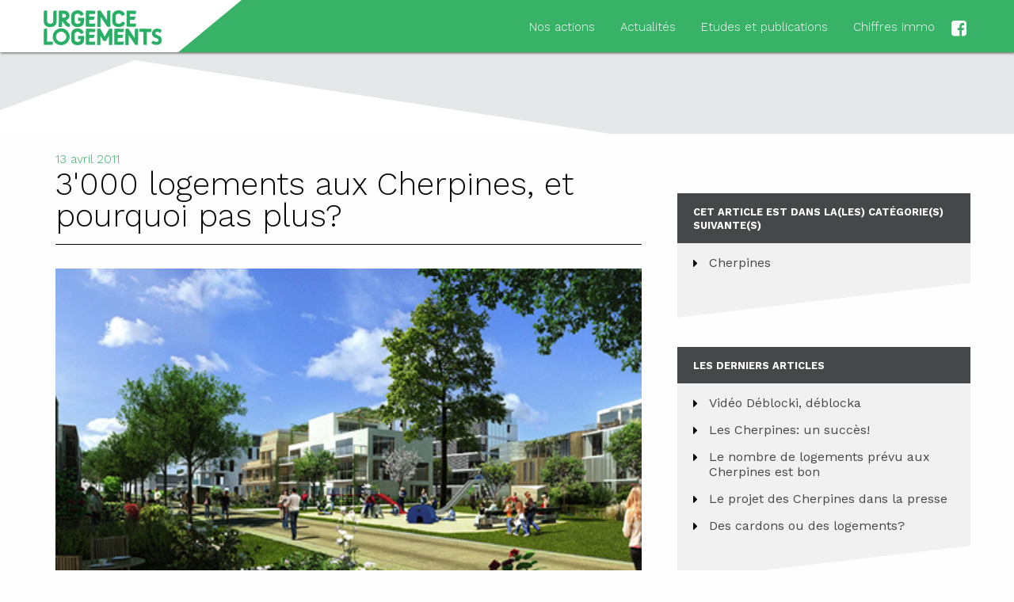

--- FILE ---
content_type: text/html; charset=UTF-8
request_url: http://www.urgence-logements.ch/2011/04/13/3000-logements-aux-cherpines-et-pourquoi-pas-plus/
body_size: 12814
content:
<!DOCTYPE html>
<html lang="Fr">
<head>
<!-- Required meta tags always come first -->
<meta charset="utf-8">
<meta name="viewport" content="width=device-width, initial-scale=1">
<meta http-equiv="x-ua-compatible" content="ie=edge">
<title>
  3&#039;000 logements aux Cherpines, et pourquoi pas plus?</title>
<!-- theme css -->
<link rel="stylesheet" href="http://www.urgence-logements.ch/wp-content/themes/urgence-logement/style.css">
<link rel="alternate" type="application/rss+xml" title="Urgence logements &raquo; 3&#039;000 logements aux Cherpines, et pourquoi pas plus? Flux des commentaires" href="http://www.urgence-logements.ch/2011/04/13/3000-logements-aux-cherpines-et-pourquoi-pas-plus/feed/" />
		<script type="text/javascript">
			window._wpemojiSettings = {"baseUrl":"https:\/\/s.w.org\/images\/core\/emoji\/72x72\/","ext":".png","source":{"concatemoji":"http:\/\/www.urgence-logements.ch\/wp-includes\/js\/wp-emoji-release.min.js?ver=4.4.33"}};
			!function(e,n,t){var a;function i(e){var t=n.createElement("canvas"),a=t.getContext&&t.getContext("2d"),i=String.fromCharCode;return!(!a||!a.fillText)&&(a.textBaseline="top",a.font="600 32px Arial","flag"===e?(a.fillText(i(55356,56806,55356,56826),0,0),3e3<t.toDataURL().length):"diversity"===e?(a.fillText(i(55356,57221),0,0),t=a.getImageData(16,16,1,1).data,a.fillText(i(55356,57221,55356,57343),0,0),(t=a.getImageData(16,16,1,1).data)[0],t[1],t[2],t[3],!0):("simple"===e?a.fillText(i(55357,56835),0,0):a.fillText(i(55356,57135),0,0),0!==a.getImageData(16,16,1,1).data[0]))}function o(e){var t=n.createElement("script");t.src=e,t.type="text/javascript",n.getElementsByTagName("head")[0].appendChild(t)}t.supports={simple:i("simple"),flag:i("flag"),unicode8:i("unicode8"),diversity:i("diversity")},t.DOMReady=!1,t.readyCallback=function(){t.DOMReady=!0},t.supports.simple&&t.supports.flag&&t.supports.unicode8&&t.supports.diversity||(a=function(){t.readyCallback()},n.addEventListener?(n.addEventListener("DOMContentLoaded",a,!1),e.addEventListener("load",a,!1)):(e.attachEvent("onload",a),n.attachEvent("onreadystatechange",function(){"complete"===n.readyState&&t.readyCallback()})),(a=t.source||{}).concatemoji?o(a.concatemoji):a.wpemoji&&a.twemoji&&(o(a.twemoji),o(a.wpemoji)))}(window,document,window._wpemojiSettings);
		</script>
		<style type="text/css">
img.wp-smiley,
img.emoji {
	display: inline !important;
	border: none !important;
	box-shadow: none !important;
	height: 1em !important;
	width: 1em !important;
	margin: 0 .07em !important;
	vertical-align: -0.1em !important;
	background: none !important;
	padding: 0 !important;
}
</style>
<link rel='stylesheet' id='rs-plugin-settings-css'  href='http://www.urgence-logements.ch/wp-content/plugins/revslider/public/assets/css/settings.css?ver=5.1.4' type='text/css' media='all' />
<style id='rs-plugin-settings-inline-css' type='text/css'>
#rs-demo-id {}
</style>
<link rel='stylesheet' id='wpb-google-fonts-css'  href='https://fonts.googleapis.com/css?family=Work+Sans%3A400%2C300%2C700&#038;ver=4.4.33' type='text/css' media='all' />
<link rel='stylesheet' id='foundation 6-css'  href='http://www.urgence-logements.ch/wp-content/themes/urgence-logement/css/foundation.min.css?ver=4.4.33' type='text/css' media='all' />
<link rel='stylesheet' id='font awesome-css'  href='https://maxcdn.bootstrapcdn.com/font-awesome/4.4.0/css/font-awesome.min.css?ver=4.4.33' type='text/css' media='all' />
<link rel='stylesheet' id='app css-css'  href='http://www.urgence-logements.ch/wp-content/themes/urgence-logement/css/app.css?ver=4.4.33' type='text/css' media='all' />
<script type='text/javascript' src='https://code.jquery.com/jquery-2.1.4.min.js?ver=2.1.0'></script>
<script type='text/javascript' src='http://www.urgence-logements.ch/wp-content/plugins/revslider/public/assets/js/jquery.themepunch.tools.min.js?ver=5.1.4'></script>
<script type='text/javascript' src='http://www.urgence-logements.ch/wp-content/plugins/revslider/public/assets/js/jquery.themepunch.revolution.min.js?ver=5.1.4'></script>
<link rel='https://api.w.org/' href='http://www.urgence-logements.ch/wp-json/' />
<link rel="EditURI" type="application/rsd+xml" title="RSD" href="http://www.urgence-logements.ch/xmlrpc.php?rsd" />
<link rel="wlwmanifest" type="application/wlwmanifest+xml" href="http://www.urgence-logements.ch/wp-includes/wlwmanifest.xml" /> 
<link rel='prev' title='L&#039;autonomie alimentaire: un argument réaliste?' href='http://www.urgence-logements.ch/2011/04/12/lautonomie-alimentaire-un-argument-realiste/' />
<link rel='next' title='Est-ce que le projet des Cherpines met en danger l&#039;agriculture locale?' href='http://www.urgence-logements.ch/2011/04/14/est-ce-que-le-projet-des-cherpines-met-en-danger-lagriculture-locale/' />
<meta name="generator" content="WordPress 4.4.33" />
<link rel="canonical" href="http://www.urgence-logements.ch/2011/04/13/3000-logements-aux-cherpines-et-pourquoi-pas-plus/" />
<link rel='shortlink' href='http://www.urgence-logements.ch/?p=258' />
<link rel="alternate" type="application/json+oembed" href="http://www.urgence-logements.ch/wp-json/oembed/1.0/embed?url=http%3A%2F%2Fwww.urgence-logements.ch%2F2011%2F04%2F13%2F3000-logements-aux-cherpines-et-pourquoi-pas-plus%2F" />
<link rel="alternate" type="text/xml+oembed" href="http://www.urgence-logements.ch/wp-json/oembed/1.0/embed?url=http%3A%2F%2Fwww.urgence-logements.ch%2F2011%2F04%2F13%2F3000-logements-aux-cherpines-et-pourquoi-pas-plus%2F&#038;format=xml" />
<meta name="generator" content="Powered by Slider Revolution 5.1.4 - responsive, Mobile-Friendly Slider Plugin for WordPress with comfortable drag and drop interface." />
</head>

<body class="single single-post postid-258 single-format-standard">
<header class="main-header top-bar">
  <div class="header-left-white"></div>
  <div class="row">
        <div class="logo-block top-bar-left">
      <div class="logo-header"><a href="http://www.urgence-logements.ch"></a></div>
    </div>
    <div class="nav-block top-bar-right">
      <button id="button-menu-home" class="button button-menu-small" href="#">menu</button>
      <nav class="main-menu"><ul id="menu-navigation" class="menu"><li id="menu-item-1761" class="menu-item menu-item-type-post_type menu-item-object-page menu-item-1761 nav-item"><a href="http://www.urgence-logements.ch/campagnes-politiques/">Nos actions</a></li>
<li id="menu-item-1760" class="menu-item menu-item-type-post_type menu-item-object-page current_page_parent menu-item-1760 nav-item"><a href="http://www.urgence-logements.ch/actualites/">Actualités</a></li>
<li id="menu-item-1741" class="menu-item menu-item-type-taxonomy menu-item-object-category menu-item-1741 nav-item"><a href="http://www.urgence-logements.ch/category/etudes-et-publications/">Etudes et publications</a></li>
<li id="menu-item-1762" class="menu-item menu-item-type-post_type menu-item-object-page menu-item-1762 nav-item"><a href="http://www.urgence-logements.ch/chiffres-immo/">Chiffres immo</a></li>
</ul></nav>    <a class="social-link" target="_blank" href="https://www.facebook.com/Urgence-Logements-150830401639967/"><i class="fa fa-facebook-square"></i></a>
  </div>
</header>

<div class="wrapper"> <!-- bloc principal sur toute la largeur / si le bground doit avoir une couleur par exemple -->
  <div class="page-head">
    <div class="row">
      <div class="toit"> </div>
    </div>
  </div>
  <main id="main" class="main-content row" role="main"> <!-- bloc principal 12 colonnes pour centrer le contenu -->
    <div class="column large-8">
            <article id="post-258" class="column post-258 post type-post status-publish format-standard has-post-thumbnail hentry category-cherpines">
        <header class="entry-header">
          <div class="post_date">
            13 avril 2011          </div>
          <h1>
            3&#039;000 logements aux Cherpines, et pourquoi pas plus?          </h1>
        </header>
        <div class="post-thumbnail-container">
          <img width="450" height="281" src="http://www.urgence-logements.ch/wp-content/uploads/2011/04/3000_logements_web.jpg" class="attachment-post-thumbnail size-post-thumbnail wp-post-image" alt="Les Cherpines" srcset="http://www.urgence-logements.ch/wp-content/uploads/2011/04/3000_logements_web-300x187.jpg 300w, http://www.urgence-logements.ch/wp-content/uploads/2011/04/3000_logements_web.jpg 450w" sizes="(max-width: 450px) 100vw, 450px" />        </div>
        <div class="entry-content">
          <p>Le projet des Cherpines prévoit la construction d’un écoquartier de 3’000 logements. Pas suffisant, rétorquent les opposants, qui ont lancé un référendum contre le déclassement de ce terrain. Alors que la pénurie de logements fait rage à Genève et que le nombre de nouvelles constructions est insuffisant, ce dénigrement illustre parfaitement ce que l’on peut appeler «le syndrome de la meilleure idée».</p>
<p>En refusant le déclassement, ils rendent impossible toute réalisation de logement et donc tout autre projet.</p>
<p>Pourtant, le quartier des Cherpines permettrait d’accueillir entre 6&rsquo;000 et 10’000 habitants. L’objectif de ce projet était de proposer une zone résidentielle différente et variée, qui ne soit justement pas une cité-dortoir où les gens sont entassés les uns sur les autres. Cette particularité fait de ce quartier un lieu unique et innovant, véritable cadre de vie agréable et convivial.</p>
        </div>
      </article>
      <div class="nav">
        <p>
                  </p>
      </div>
          </div>
    <div class="sidebar column large-4">
            <div class="sidebar-block sidebar-block-slanted">
        <header class="sidebar-head">
                 	<h5>CET ARTICLE EST dans la(les) catégorie(s) suivante(s)</h5>
                 </header>
        <div class="content">
          <ul class="fa-ul">
                        <li> <i class="fa-li fa fa-caret-right"></i> <a href="http://www.urgence-logements.ch/campagnes-politiques/les-cherpines/"> Cherpines </a> </li>
                      </ul>
                  </div>
        <svg class="slant" preserveAspectRatio="none" viewBox="0 0 1 1">
          <polygon points="0,0 0,1 1,0">
        </svg>
      </div>
	          <div class="sidebar-block sidebar-block-slanted">
        <header class="sidebar-head">
                  <h5>Les derniers articles</h5>
                 </header>
        <div class="content">
          <ul class="fa-ul">
                         <li> <i class="fa-li fa fa-caret-right"></i><a href="http://www.urgence-logements.ch/2011/10/14/deblocki-deblocka/">
              Vidéo Déblocki, déblocka              </a> </li>
                        <li> <i class="fa-li fa fa-caret-right"></i><a href="http://www.urgence-logements.ch/2011/05/16/les-cherpines-un-succes/">
              Les Cherpines: un succès!              </a> </li>
                        <li> <i class="fa-li fa fa-caret-right"></i><a href="http://www.urgence-logements.ch/2011/05/06/le-nombre-de-logements-prevu-aux-cherpines-est-bon/">
              Le nombre de logements prévu aux Cherpines est bon              </a> </li>
                        <li> <i class="fa-li fa fa-caret-right"></i><a href="http://www.urgence-logements.ch/2011/04/27/le-projet-des-cherpines-dans-la-presse/">
              Le projet des Cherpines dans la presse              </a> </li>
                        <li> <i class="fa-li fa fa-caret-right"></i><a href="http://www.urgence-logements.ch/2011/04/20/des-cardons-ou-des-logements/">
              Des cardons ou des logements?              </a> </li>
                                  </ul>
        </div>
        <svg class="slant" preserveAspectRatio="none" viewBox="0 0 1 1">
          <polygon points="0,0 0,1 1,0">
        </svg>
      </div>
    </div>
  </main>
  <!-- .site-main --> 
</div>
<!-- fin .wrapper -->
<footer class="mainFooter">
	<div class="footer-top"></div>
	<div class="footer-bottom">
		<p class="footer-content">© Urgence Logements 2013 | Chambre genevoise immobilière - CGI - Rue de la Rôtisserie 4 - 1204 Genève</p>
	</div>
    
</footer>
<script type='text/javascript' src='http://www.urgence-logements.ch/wp-content/themes/urgence-logement/js/foundation.min.js?ver=4.4.33'></script>
<script type='text/javascript' src='http://www.urgence-logements.ch/wp-content/themes/urgence-logement/js/app.js?ver=4.4.33'></script>
<script type='text/javascript' src='http://www.urgence-logements.ch/wp-includes/js/wp-embed.min.js?ver=4.4.33'></script>
<!-- jQuery first, then Bootstrap JS. --> 
<!--<script src="https://ajax.googleapis.com/ajax/libs/jquery/2.1.4/jquery.min.js"></script> 
<script src="https://cdn.rawgit.com/twbs/bootstrap/v4-dev/dist/js/bootstrap.js"></script>-->
</body>
</html>

--- FILE ---
content_type: text/css
request_url: http://www.urgence-logements.ch/wp-content/themes/urgence-logement/style.css
body_size: 126
content:
/*
Theme Name: Urgence Logement
Description: custom Starter theme Krolstudio
Author URI: http://krolstudio.com
Version: 1
*/



--- FILE ---
content_type: text/css
request_url: http://www.urgence-logements.ch/wp-content/themes/urgence-logement/css/app.css?ver=4.4.33
body_size: 12862
content:
/* CSS Document */

body {
	font-family: 'Work Sans', sans-serif;
	font-weight: 200;
}
h1, h2, h3, h4, h5, h6 {
	font-family: 'Work Sans', sans-serif;
	font-weight: bold;
}
a {
	color: #37b266;
}
a:hover {
	color: #1d984c;
}
h1 {
	font-size: 2.5rem;
}
h2 {
	font-size: 2.0rem;
}
h3 {
	font-size: 1.6rem;
}
.light {
	font-weight: 200;
}
/*----------- HEADER --------------*/

.header-left-white {
	background-color: #fff;
	height: 100%;
	width: 20%;
	position: absolute;
	left: 0px;
	top: 0px;
}
.logo-header a {
	display: block;
	background-image: url(../img/logo-urgence-logement.gif);
	background-size: 100%;
	background-repeat: no-repeat;
	height: 45px;
	width: 150px;
}
.top-bar, .top-bar ul {
	background-color: #37b266;
	position: relative;
	z-index: 300;
}
.top-bar {
	padding: 0px;
	position: relative;
	z-index: 0;
	box-shadow: 1px 1px 3px #5b5b5e;
	z-index: 5000;
}
.nav-block {
	padding-right: 20px;
	padding-top: 16px;
}
.nav-block .menu a {
	color: #fff;
	font-size: 15px;
}
.nav-block .menu a:hover {
	color:  #1d984c;
}

.main-menu .current-page-ancestor a,
/*.main-menu .current_page_parent a,*/
.main-menu .current_page_item a,
.main-menu .current-menu-item a
{
	color:#000;
}

.logo-block {
	position: relative;
	z-index: 40;
	padding-left: 0.9375rem;
	padding-right: 20px;
	border-style: solid;
	border-width: 66px 80px 0 0;
	border-color: #ffffff transparent transparent;
}
.logo-block .logo-header {
	margin-top: -53px;
}
.button-menu-small {
	display: none;
}
.main-menu {
	display:inline-block;
}

.social-link {
    color: #fff;
    display: inline;
    font-size: 1.4rem;
    margin-top: -25px;
    position: relative;
    top: -9px;
}

.small-social-link {
	display:none !important;
}
/*--------------- ---------------*/

.page-head {
	position: relative;
	/*height:450px;*/
	background-color: #e6e7e8;
	padding-top: 10px;
	overflow: hidden;
	z-index: 250;
}
.toit {
	position: relative;
	margin-left: -120px;
	width: 800px;
	border-style: solid;
	border-width: 0 600px 93px 250px;
	border-color: transparent transparent #ffffff transparent;
	bottom: 0px;
	overflow: hidden;
	z-index: 250;
}
/*------------- home ----------------*/
/*------------ slider ----------*/
.front-page .page-head {
	padding-top: 0px;
}
.orbit {
	position: relative;
	backgroundcolor: #F28183;
	z-index: 10;
}
.orbit-container img {
	min-width: 100%;
	max-width: inherit;
	line-height: 200px;
	vertical-align: center;
	margin-top: -13%;
}
.orbit-slide {
	height: 400px;
}
/*------------ fin slider ----------*/

.front-page .page-head .row {
	position: relative;
	margin-top: -93px;
	z-index: 3000;
}
.front-page .page-title {
	margin-top: -36px;
	margin-bottom: 25px;
	position: relative;
	z-index: 300;
}
.front-page .news-head {
	background-color: #37b266;
	position: relative;
	z-index: 1;
	padding-bottom: 6px;
	padding-top: 10px;
	margin-bottom: 30px;
}
/*.head-shape:before {
  content: '';
  position: absolute;
  margin-top: 26px;
  top: -12px;
  left: 0;
  bottom: 0;
  overflow: visible;
  width: 100%;
  height: 29px;
  background: #37b266;
  z-index: -1;
  -webkit-transform: skewY(-2deg);
  -moz-transform: skewY(-2deg);
  -ms-transform: skewY(-2deg);
  -o-transform: skewY(-2deg);
  transform: skewY(-2deg);
  -webkit-backface-visibility: hidden;
}*/

/*.head-shape {
	background-color: #37b266;
	background-origin: padding-box;
	height: 28px;
}*/

.slant {
	bottom: -1px;
	height: 44px;
	left: -20px;
	margin-top: 50%;
	position: absolute;
	width: 110%;
	z-index: 1;
}
.slant polygon {
	fill: white;
}
.front-page .news-head h2 {
	font-size: 2rem;
	font-weight: 200;
	color: #fff;
	margin-bottom: 10px;
	margin-left: 31px;
	margin-top: -4px;
}
.front-page .news article {
	margin-left: 30px;
}
.front-page .news .entry-title {
	font-size: 16px;
	text-transform: uppercase;
	border: none;
}
/*------------SIDEBAR ---------------*/

.sidebar {
	position: relative;
	margin-top: 30px;
	z-index: 300;
}
.sidebar-head {
	background-color: #464748;
	position: relative;
	z-index: 1;
	padding-bottom: 6px;
	padding-top: 20px;
	margin-bottom: 0px;
	padding-left: 20px;
	padding-right: 20px;
}
.sidebar .sidebar-block {
	margin-bottom: 30px;
}
.sidebar .sidebar-block .slant {
	bottom: inherit;
	height: 44px;
	left: 0px;
	margin-top: 0px;
	position: absolute;
	width: 100%;
	z-index: 1;
}
.last-etude-publications .sidebar-head {
	background-color: #464748;
}
.page .sidebar .last-etude-publications .slant polygon {
	fill: #464748;
}
.sidebar .sidebar-block {
	position: relative;
}
.sidebar .sidebar-block header {
	position: absolute;
	top: 0px;
	left: 0px;
	width: 100%;
}
.sidebar .chiffres-immo-block header {
	position: relative;
	width: 100%;
}
.sidebar-head h3 {
	font-size: 1.2rem;
	line-height: 1.4rem;
	font-weight: bold;
	color: #fff;
	text-transform: uppercase;
}
.sidebar .last-etude-publications h3 {
	color: #fff;
}
.sidebar-head h5 {
}
.sidebar .last-etude-publications .article-thumbnail {
	/*padding-top:100px;*/
	margin-top: -55px;
}
.article-thumbnail img {
	width: 100%;
}
/*------------ PAGE ACTU -------------*/

.entry-header, .page-content-header {
	border-bottom: 1px solid #000;
	padding-bottom: 15px;
	margin-bottom: 15px;
	margin-top: 20px;
}
.page-content-header {
	margin-bottom: 30px;
}
.entry h1, .entry-header h1, .page-content-header h1 {
	font-weight: 200;
	margin-bottom: 0rem;
}
.page.front-page .entry {
	border-bottom: inherit;
	margin-bottom: 0px;
	padding-bottom: 0px;
}
.archive .post-thumbnail-container, .category .post-thumbnail-container, .blog .post-thumbnail-container {
	/*height: 200px;*/
	overflow: hidden;
	background-color: #f6f7f8;
}
.archive .post-thumbnail-container img, .category .post-thumbnail-container img, .blog .post-thumbnail-container img {
	width:100%;
}
.archive .entry, .category .entry, .blog .entry {
	position: relative;
	background-color: #e6e7e8;
	padding: 20px;
	padding-top: 30px;
	height: 120px;
}
.archive article, .chiffres-immo article, .category article, .blog article {
	margin-bottom: 30px;
}
.archive .entry h3, .category .entry h3, .blog .entry h3 {
	font-size: 1.2rem;
	line-height: 1.5rem;
	font-weight: 200;
}

.archive .entry h3 a, .category .entry h3 a, .blog .entry h3 a {
	color: #4a4a4a;
}

.archive .entry h3 a:hover, .category .entry h3 a:hover, .blog .entry h3 a:hover {
	color: #37b266;
}

.archive .post_date, .category .post_date, .blog .post_date {
	position: absolute;
	display: block;
	padding: 5px 10px;
	background-color: #37b266;
	color: #fff;
	top: -20px;
	left: 20px;
}
.pagination a, .pagination button {
	display: inline-block;
}
.pagination .current {
	background-color: #37b266;
	padding-bottom: 0.34rem;
	padding-left: 0.625rem;
	padding-right: 0.625rem;
	padding-top: 0.34rem;
}
.nav-category {
	position: relative;
	padding-top: 5px;
}
.nav-category button {
	margin-bottom: 0px;
}
.button {
	background-color: #37b266;
	margin-right: 0rem;
}
.button:hover {
	background-color: #1d984c;
}
.dropdown-pane {
	padding: 0.3rem 1rem 0.5rem 1rem;
	margin-top: -2px;
	max-width: 200px;
}
#categories-list {
	max-width: 200px;
}
.dropdown-pane ul {
	margin-bottom: 0px;
}
.dropdown-pane ul li {
	line-height: 1.2em;
    list-style: outside none none;
    margin-bottom: 10px;
}

.dropdown-pane ul li:last-child {
    margin-bottom: 0px;
}

#date.dropdown-pane {
	max-width: 87px;
}
.pagination .next,
.pagination .prev {
	color: #37b266;
	font-weight:400;
}


/*----------- Chiffre Immo -------------*/

.chiffres-immo .posts-container article .entry {
	background-color: #f7f8f9;
	padding: 20px;
	min-height: 160px;
	max-height: 200px;
}
.chiffres-immo .posts-container article .entry p {
	margin-bottom: 0px;
	font-size: 14px;
	line-height: 20px;
}
.chiffres-immo .post-thumbnail-container img {
	width: 100%;
}
/*----------- Single ---------------*/

.entry-header h1 {
	line-height: 2.5rem;
}
.single .post_date {
	color: #37b266;
}
.single .sidebar-head {
	padding-top: 15px;
}
.single .post-thumbnail-container {
	margin-top: 30px;
	margin-bottom: 20px;
}
.single .post-thumbnail-container img {
	width: 100%;
}
.entry-content img {
	width: 100%;
}
.single .sidebar {
	margin-top: 75px;
}
.page .sidebar .sidebar-block header, .single .sidebar .sidebar-block header {
	position: relative;
}
.page .sidebar .sidebar-block header h5, .single .sidebar .sidebar-block header h5 {
	text-transform: uppercase;
	font-size: 0.8rem;
	color: #fff;
}
.sidebar .sidebar-block .content {
	background-color: #f1f1f2;
	margin-bottom: 0px;
	padding-top: 15px;
	padding-bottom: 1px;
}
.sidebar .sidebar-block ul {
	list-style: none;
	margin-left: 20px;
	margin-bottom: 0px;
	padding-left: 20px;
	padding-right: 20px;
}
.sidebar .sidebar-block ul li a {
	font-weight: 400;
	color: #464748;
}
.sidebar .sidebar-block ul li a:hover {
	color: #727374;
}
.sidebar .sidebar-block ul li {
	line-height: 1.2rem;
	/*padding-left: 0.7em; 
    text-indent: -.7em;*/
	margin-bottom: 15px;
}
/*.sidebar .sidebar-block ul li:before {
	 content: "• ";
     color: #464748;
}*/

.sidebar .sidebar-block .slant {
	position: relative;
	bottom: inherit;
	height: 44px;
	margin-top: 0;
	width: 100%;
	z-index: 1;
}
.page .sidebar .sidebar-block-slanted .slant polygon, .single .sidebar .sidebar-block-slanted .slant polygon {
	fill: #f1f1f2;
}
/*-----------page Campagnes ----------- */

.campagne {
	margin-bottom: 30px;
}
.campagne .entry-content {
	background-color: #f7f8f9;
	padding: 20px;
}
.campagne .entry-content h3 {
	font-size: 1.4rem;
}
.campagne .entry-content p {
	max-width: 700px;
}
.campagne .entry-thumbnail img {
	width: 100%;
}
/*---------- Content --------------- */

.entry-content h1 {
	font-size: 1.7rem;
	font-weight: 600;
	line-height: 1.8rem;
	margin-bottom: 1rem;
	color:#37b266;
}

.entry-content h2 {
	font-size: 1.5rem;
	font-weight: 600;
	line-height: 1.6rem;
	margin-bottom: 1rem;
	color:#37b266;
}
.entry-content h3 {
	font-size: 1.2rem;
	font-weight: 600;
	line-height: 1.4rem;
	margin-bottom: 1rem;
	color:#37b266;
}

.entry-content h4 {
	font-size: 1.1rem;
	font-weight: 600;
	line-height: 1.3rem;
	margin-bottom: 1rem;
}
.entry-content img {
	margin-top: 10px;
	margin-bottom: 20px;
}
.entry-content ol li, .entry-content ul li {
	margin-left: 25px;
}
/*----------- FOOTER ---------------*/

.mainFooter {
	margin-top: 60px;
}
.footer-top {
	height: 70px;
	background-color: #e6e7e8;
}
.footer-bottom {
	text-align: center;
	padding: 30px;
	background-color: #37b266;
}
.footer-bottom .footer-content {
	color: #fff;
	font-size: 14px;
	margin-bottom: 0px;
}

/*----- top nav responsive --------*/ 



/* Small screens */
@media only screen {
} /* Define mobile styles */

@media only screen and (max-width: 40em) {
.nav-category.float-right {
	float: left !important;
}
.logo-block {
	float:left;
	border-width: 66px 37px 0 0;
}

.nav-block { 
	float:right;
}

} /* max-width 640px, mobile-only styles, use when QAing mobile issues */

@media only screen and (max-width: 60em) {

.header-left-white {
	display:none;
}

.nav-block { 
	padding-top:0px;
}

.social-link {
	display:none;
}

.small-social-link {
	display:block !important;
	font-size: 1.4rem;
}
	
.button-menu-small {
	background-color: #1d984c;
	color: #fff;
	display: block;
	margin-top:12px;
	margin-bottom: 12px;
	text-transform:uppercase;
}

.main-menu {
	display: none;
}
.top-bar-right {
}
.top-bar-right:focus .main-menu,
.top-bar-right:hover .main-menu {
	display: block;
	position: absolute;
	background-color: #fff;
	right: 0px;
	width:100%;
}
.top-bar-right:focus .main-menu ul li,
.top-bar-right:hover .main-menu ul li {
	display: block;
	width:100%;
	text-align:right;
	background-color: #37b266;
}

.top-bar-right .main-menu ul li:hover {
	background-color: #1d984c;
	color:#fff;
}

.top-bar-right .main-menu ul li:hover a {
	color:#fff;
}
}
/* Medium screens */
@media only screen and (min-width: 40.063em) {
} /* min-width 641px, medium screens */

@media only screen and (min-width: 40.063em) and (max-width: 64em) {
} /* min-width 641px and max-width 1024px, use when QAing tablet-only issues */

@media only screen and (max-width: 64em) {
/*	#menu-navigation {
		display:none;
	}*/
}

/* Large screens */
@media only screen and (min-width: 64.063em) {
} /* min-width 1025px, large screens */

@media only screen and (min-width: 64.063em) and (max-width: 90em) {
} /* min-width 1025px and max-width 1440px, use when QAing large screen-only issues */

/* XLarge screens */
@media only screen and (min-width: 90.063em) {
} /* min-width 1441px, xlarge screens */

@media only screen and (max-width:90.063em) {
.header-left-white {
	width: 15%;
}
}

@media only screen and (min-width: 90.063em) and (max-width: 120em) {
} /* min-width 1441px and max-width 1920px, use when QAing xlarge screen-only issues */

/* XXLarge screens */
@media only screen and (min-width: 120.063em) {
.header-left-white {
	width: 27%;
}
} /* min-width 1921px, xxlarge screens */
